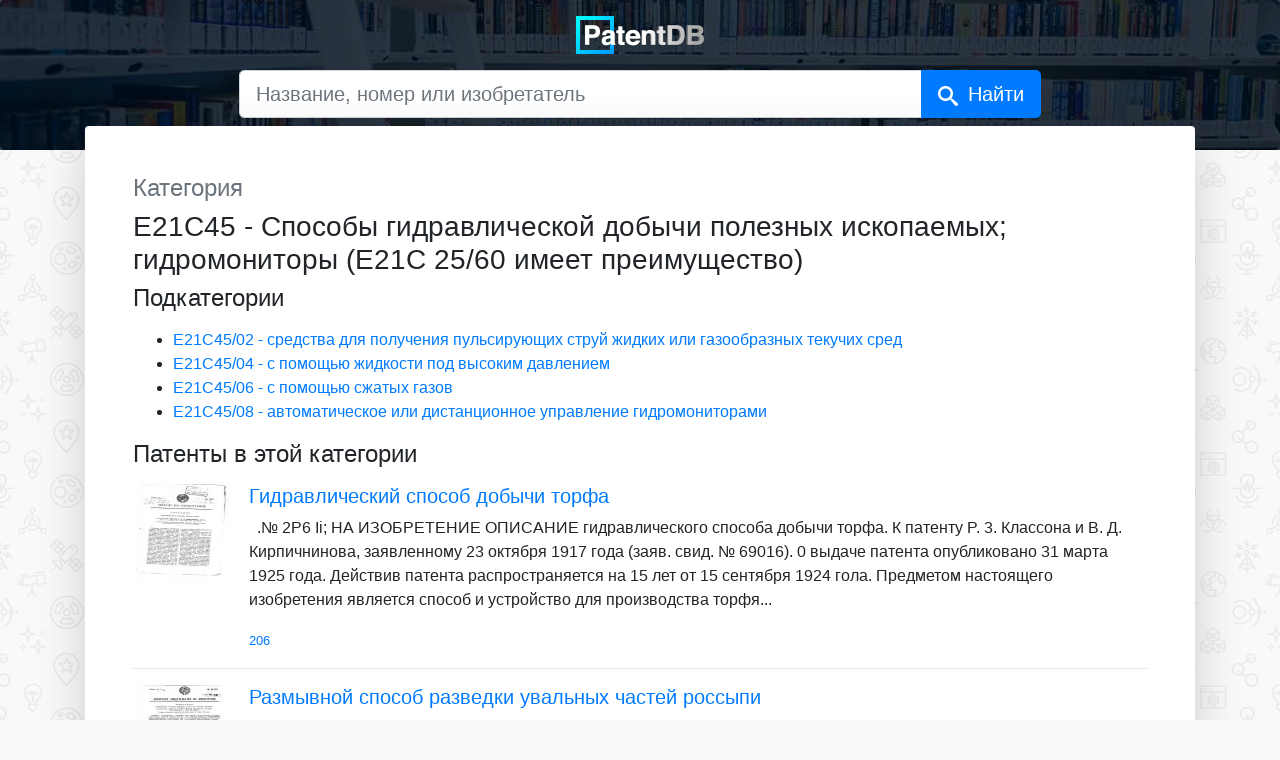

--- FILE ---
content_type: text/html; charset=UTF-8
request_url: https://patentdb.ru/category/5492?page=9
body_size: 12983
content:
<!doctype html>
<html lang="ru">

<head>
<!-- Google Tag Manager -->
<script>(function(w,d,s,l,i){w[l]=w[l]||[];w[l].push({'gtm.start':
new Date().getTime(),event:'gtm.js'});var f=d.getElementsByTagName(s)[0],
j=d.createElement(s),dl=l!='dataLayer'?'&l='+l:'';j.async=true;j.src=
'https://www.googletagmanager.com/gtm.js?id='+i+dl;f.parentNode.insertBefore(j,f);
})(window,document,'script','dataLayer','GTM-MG45BGJ');</script>
<!-- End Google Tag Manager -->
    <script>
        window.yaContextCb = window.yaContextCb || []
    </script>
    <script src="https://yandex.ru/ads/system/context.js" async></script>
    <meta charset="utf-8">
    <meta name="viewport" content="width=device-width, initial-scale=1, shrink-to-fit=no">
    <title>E21C45 - Способы гидравлической добычи полезных ископаемых; гидромониторы (E21C 25/60 имеет преимущество) — все патенты категории</title>
    <meta name="description" content="На сайте представлены патенты России и СССР из категории E21C45 - Способы гидравлической добычи полезных ископаемых; гидромониторы (E21C 25/60 имеет преимущество)">
    <link rel="shortcut icon" href="/favicon.ico" type="image/x-icon">
    <link rel="apple-touch-icon" sizes="180x180" href="/apple-touch-icon.png">
    <link rel="icon" type="image/png" sizes="32x32" href="/favicon-32x32.png">
    <link rel="icon" type="image/png" sizes="16x16" href="/favicon-16x16.png">
    <link rel="manifest" href="/site.webmanifest">
    <link rel="mask-icon" href="/safari-pinned-tab.svg" color="#0097ff">
    <meta name="msapplication-TileColor" content="#000000">
    <meta name="theme-color" content="#ffffff">
    <link rel="canonical" href="https://patentdb.ru/category/5492" />
    <meta property="og:url" content="https://patentdb.ru/category/5492" />
    <meta property="og:type" content="article" />
    <meta property="og:title" content="E21C45 - Способы гидравлической добычи полезных ископаемых; гидромониторы (E21C 25/60 имеет преимущество) — все патенты категории" />
    <meta property="og:description" content="На сайте представлены патенты России и СССР из категории E21C45 - Способы гидравлической добычи полезных ископаемых; гидромониторы (E21C 25/60 имеет преимущество)" />
    <meta property="og:image" content="https://patentdb.ru/social.jpg" />
    <meta name="twitter:title" content="E21C45 - Способы гидравлической добычи полезных ископаемых; гидромониторы (E21C 25/60 имеет преимущество) — все патенты категории" />
    <meta name="twitter:image" content="https://patentdb.ru/social.jpg" />
    <meta name="twitter:card" content="summary_large_image" />
    <link href="/css/bootstrap.min.css" rel="stylesheet">
    <style type="text/css">
        html {
            position: relative;
            min-height: 100%;
        }

        body {
            margin-bottom: 70px;
            background-color: #f9f9f9;
            background-image: url(/img/bg.gif);
            background-size: 208px 233px;
            background-attachment: fixed;
        }

        main {
            margin: 20px auto;
        }

        .jumbotron {
            background-image: url(/img/main-bg.jpg);
            background-size: cover;
            background-position: center;
            padding: 0;
        }

        .darken {
            background-color: #000e1fcc;
            width: 100%;
            height: 100%;
        }

        .accent {
            border: 5px solid rgba(255, 255, 255, .4);
            border-radius: 10px;
        }

        .footer {
            position: absolute;
            bottom: 0;
            width: 100%;
            min-height: 50px;
            padding: 10px;
            font-size: 0.8rem;
            text-align: center;
        }

        .icon {
            display: inline-block;
            width: 1em;
            height: 1em;
            stroke-width: 0;
            stroke: #fff;
            fill: #fff;
        }

        #search-button::after {
            content: 'Найти';
            margin-left: 10px;

        }

        @media (max-width: 575.98px) {
            main {
                padding: 0 !important;
            }

            #search-button::after {
                content: '';
                margin-left: 0;
            }
        }
    </style>
</head>

<body>
    <noscript><!-- Google Tag Manager (noscript) -->
<noscript><iframe src="https://www.googletagmanager.com/ns.html?id=GTM-MG45BGJ"
height="0" width="0" style="display:none;visibility:hidden"></iframe></noscript>
<!-- End Google Tag Manager (noscript) -->
    <svg aria-hidden="true" style="position: absolute; width: 0; height: 0; overflow: hidden;" version="1.1" xmlns="http://www.w3.org/2000/svg" xmlns:xlink="http://www.w3.org/1999/xlink">
        <defs>
            <symbol id="icon-search" viewBox="0 0 32 32">
                <path d="M31.008 27.231l-7.58-6.447c-0.784-0.705-1.622-1.029-2.299-0.998 1.789-2.096 2.87-4.815 2.87-7.787 0-6.627-5.373-12-12-12s-12 5.373-12 12 5.373 12 12 12c2.972 0 5.691-1.081 7.787-2.87-0.031 0.677 0.293 1.515 0.998 2.299l6.447 7.58c1.104 1.226 2.907 1.33 4.007 0.23s0.997-2.903-0.23-4.007zM12 20c-4.418 0-8-3.582-8-8s3.582-8 8-8 8 3.582 8 8-3.582 8-8 8z"></path>
            </symbol>
        </defs>
    </svg>
    <section class="jumbotron text-center">
        <div class="darken pb-3">
            <a href="/" title="PatentDB.ru — поиск по патентным документам"><img src="/img/patentdb-logo.png" width="128" height="38" alt="PatentDB.ru — поиск по патентным документам" title="PatentDB.ru — поиск по патентным документам" class="m-3"></a>
            <div class="container">
                <form action="/search" method="GET">
                    <input type="hidden" name="searchid" value="2346738">
                    <div class="input-group mb-3 mx-auto col-12 col-md-10 col-lg-9">
                        <input type="text" class="form-control form-control-lg" placeholder="Название, номер или изобретатель" aria-label="Название, номер или изобретатель" aria-describedby="search-button" name="text">
                        <div class="input-group-append">
                            <button class="btn btn-primary btn-lg" type="submit" id="search-button"><svg class="icon icon-search">
                                    <use xlink:href="#icon-search"></use>
                                </svg></button>
                        </div>

                    </div>
                </form>
            </div>
        </div>
    </section>
    <main class="container" style="margin-top: -1.5rem">
        <div class="row no-gutters mb-3">
            <div class="p-3 p-lg-5 col-md bg-white rounded shadow-lg" style="margin-top: -2em;">
                <p class="h4 text-muted">Категория</p>
                <h1 class="h3 font-weight-light">E21C45 - Способы гидравлической добычи полезных ископаемых; гидромониторы (E21C 25/60 имеет преимущество)</h1>
                <div id="yandex_rtb_R-A-335092-5" class="my-2"></div>
                <script>
  window.yaContextCb.push(()=>{
    Ya.Context.AdvManager.render({
      renderTo: 'yandex_rtb_R-A-335092-5',
      blockId: 'R-A-335092-5'
    })
  })
</script>
                                <h2 class="h4 font-weight-light mb-3">Подкатегории</h2>
                <div id="subcats">
                    <ul>
                                                <li><a href="/category/46152">E21C45/02 - средства для получения пульсирующих струй жидких или газообразных  текучих сред</a></li>
                                                <li><a href="/category/46153">E21C45/04 - с помощью жидкости под высоким давлением</a></li>
                                                <li><a href="/category/46154">E21C45/06 - с помощью сжатых газов</a></li>
                                                <li><a href="/category/46155">E21C45/08 - автоматическое или дистанционное управление гидромониторами</a></li>
                                            </ul>
                </div>
                                
                <h2 class="h4 font-weight-light mb-3">Патенты в этой категории</h2>

                                <div class="media">
                                        <a href="/patent/206" class="text-decoration-none d-none d-sm-flex"><img data-src="https://img.patentdb.ru/i/200x200/486274c518c0aafd0ac65e7c4505de84.jpg" class="mr-3 lazyload" alt="Гидравлический способ добычи торфа" title="Гидравлический способ добычи торфа" width="100" height="100"></a>
                                        <div class="media-body">
                        <a href="/patent/206" class="text-decoration-none">
                            <p class="h5">Гидравлический способ добычи торфа</p>
                        </a>
                        <p>
                                                           &nbsp;           .№ 2P6 Ii; НА ИЗОБРЕТЕНИЕ ОПИСАНИЕ гидравлического способа добычи торфа. К патенту P. 3. Классона и В. Д. Кирпичнинова, заявленному 23 октября 1917 года (заяв. свид. № 69016). 0 выдаче патента опубликовано 31 марта 1925 года. Действив патента распространяется на 15 лет от 15 сентября 1924 гола. Предметом настоящего изобретения является способ и устройство для производства торфя...
                                                    </p>
                        <small class="text-muted font-weight-light"><a href="/patent/206">206</a></small>
                    </div>
                </div>
                <hr>
                                                <div class="media">
                                        <a href="/patent/35787" class="text-decoration-none d-none d-sm-flex"><img data-src="https://img.patentdb.ru/i/200x200/a0cc8cc483ef0befc3d1f898b46bc415.jpg" class="mr-3 lazyload" alt="Размывной способ разведки увальных частей россыпи" title="Размывной способ разведки увальных частей россыпи" width="100" height="100"></a>
                                        <div class="media-body">
                        <a href="/patent/35787" class="text-decoration-none">
                            <p class="h5">Размывной способ разведки увальных частей россыпи</p>
                        </a>
                        <p>
                                                           &nbsp;            Класс 5b, 41 ® Я 35787 3 -Д Щ Щф  АВТОРСКОЕ СВИДЕТЕЛЬСТВО НА ИЗОБРЕТ(НИЕ ОПИСЯНИЕ размывного способа разведки увальных частей россыпи.  К авторскому свидетельству М. Я. Петрова, заявленному 23 марта  1933 года (спр. о перв, ¹ 125997).  0 выдаче авторского свидетельства опубликовано 30 апреля 1934 года. Разведки золотоносных россыпеи производятся большей частью при помощи шурфо...
                                                    </p>
                        <small class="text-muted font-weight-light"><a href="/patent/35787">35787</a></small>
                    </div>
                </div>
                <hr>
                                                <div class="media">
                                        <a href="/patent/51224" class="text-decoration-none d-none d-sm-flex"><img data-src="https://img.patentdb.ru/i/200x200/edc3fe72749ab9394711bdbcf18fe643.jpg" class="mr-3 lazyload" alt="Крепежное приспособление для разработки крутопадающих угольных пластов" title="Крепежное приспособление для разработки крутопадающих угольных пластов" width="100" height="100"></a>
                                        <div class="media-body">
                        <a href="/patent/51224" class="text-decoration-none">
                            <p class="h5">Крепежное приспособление для разработки крутопадающих угольных пластов</p>
                        </a>
                        <p>
                                                           &nbsp;            Жласс 5b, 42 N 5122k СССР ОПИСАНИЕ ИЗОБРЕТЕНИЯ К АВТОРСКОМУ СВИДЕТЕЛЬСТВУ, ВЫДАННОМУ НАРОДНЫМ КОМИССАРИАТОМ ТЯЖЕЛОЙ ПРОМЪ|ШЛЕННОСТИ Зарегиспгрировано в Государстрейном бюро последующей регистрации изобрете иГи при Госплане Сс.С  И. А. Журавлев. Крепежное приспособление для разработки крутопадающих угольных пластов. Заявлено 20 марта 1936 года за № 189716. Опубликовано 30 июня...
                                                    </p>
                        <small class="text-muted font-weight-light"><a href="/patent/51224">51224</a></small>
                    </div>
                </div>
                <hr>
                                                <div class="media">
                                        <a href="/patent/59291" class="text-decoration-none d-none d-sm-flex"><img data-src="https://img.patentdb.ru/i/200x200/128daf3e9aa979b0b5494fd1ad5747a7.jpg" class="mr-3 lazyload" alt="Гидромонитор" title="Гидромонитор" width="100" height="100"></a>
                                        <div class="media-body">
                        <a href="/patent/59291" class="text-decoration-none">
                            <p class="h5">Гидромонитор</p>
                        </a>
                        <p>
                                                           &nbsp;            Класс 5 b, 33 о дЯ«g J ОПИСАНИЕ ИЗ0 1 ЕДРЕНИ  8 фАВИСИМО 6У АВТОРСКОМУ СВИДЕТЕЛЬСТВУ Зарегистрировано в Бюро изобретений Госплана при СОК СССРН. М. Туницын и А. А. Белецкий. Гидромонитор. Основное авторское свидетельство на имя П. М. Тупмцына от 31 декабря 194О года _#_ 58591. Заявлено 14 апреля 1939 года а НЕЕРОМ аа М 23208.,Опубликовано 28 февраля 1941 года, В а вторском с в...
                                                    </p>
                        <small class="text-muted font-weight-light"><a href="/patent/59291">59291</a></small>
                    </div>
                </div>
                <hr>
                                                <div class="media">
                                        <a href="/patent/60641" class="text-decoration-none d-none d-sm-flex"><img data-src="https://img.patentdb.ru/i/200x200/6c9c37a13255ca85b5490b80eafe3e5e.jpg" class="mr-3 lazyload" alt="Гидравлический аппарат для проходки скважин и размыва пород струёй воды" title="Гидравлический аппарат для проходки скважин и размыва пород струёй воды" width="100" height="100"></a>
                                        <div class="media-body">
                        <a href="/patent/60641" class="text-decoration-none">
                            <p class="h5">Гидравлический аппарат для проходки скважин и размыва пород струёй воды</p>
                        </a>
                        <p>
                                                           &nbsp;            Класс оа, 15 СССР % 60641 ОПИСАНИЕ ИЗОБРЕТЕНИЯ К АВТОРСКОМУ СВИДЕТЕПЬСТВУ Зарегистрировано в Бюро ивобре . о илана рр г Г > .,;", (Э 1";., "ill",д Ф 1 ) Н. A. Поройков и В. Ф. Акимов В Й ГИДРАВЛИЧЕСКИЙ АППАРАТ ДЛЯ,ПРОХОДКИ СКВАЖИИ И РАЗМЫВА ПОРОД СТРУЕЙ ВОДЫ Заявлено 22 июня 1939 года в Наркогяуголь за № 24960 Опубликовано 31 января 1942 года Произведенные в последнее время оп...
                                                    </p>
                        <small class="text-muted font-weight-light"><a href="/patent/60641">60641</a></small>
                    </div>
                </div>
                <hr>
                                <!-- Yandex.RTB R-A-335092-10 -->
                <div id="yandex_rtb_R-A-335092-10-1" class="my-2"></div>
                <script>
                    window.yaContextCb.push(() => {
                        Ya.Context.AdvManager.render({
                            renderTo: 'yandex_rtb_R-A-335092-10-1',
                            blockId: 'R-A-335092-10',
                            pageNumber: 1,
                        })
                    })
                </script>
                <hr>
                                                <div class="media">
                                        <a href="/patent/60667" class="text-decoration-none d-none d-sm-flex"><img data-src="https://img.patentdb.ru/i/200x200/a9a15a1754f73a8688f6a1704ab18d21.jpg" class="mr-3 lazyload" alt="Гидромонитор" title="Гидромонитор" width="100" height="100"></a>
                                        <div class="media-body">
                        <a href="/patent/60667" class="text-decoration-none">
                            <p class="h5">Гидромонитор</p>
                        </a>
                        <p>
                                                           &nbsp;            СССР Класс 5Ь, ЗЗ;  84d, 4 М 60667 ОПИСАНИЕ ИЗОБРЕТЕНИЯ  К АВТОРСКОМУ СВИДЕТЕЛЬСТВУ Зарегистрировано в Бюро изобретений Госплана CCP А. A. Суслов ГИДРОМОНИТОР Заявлено 2б февраля 1939 года в Наркомуголь за И 2272б Опубликовано 31 января 1942 года ра 5, питаемого отработанной водой турбины 2, более низкого давлен ия, служит главным образом для транспортировки угля и частично дл...
                                                    </p>
                        <small class="text-muted font-weight-light"><a href="/patent/60667">60667</a></small>
                    </div>
                </div>
                <hr>
                                                <div class="media">
                                        <a href="/patent/61432" class="text-decoration-none d-none d-sm-flex"><img data-src="https://img.patentdb.ru/i/200x200/01d2eccd6415ba2d99f0be8e33b791bf.jpg" class="mr-3 lazyload" alt="Передвижной гидромонитор" title="Передвижной гидромонитор" width="100" height="100"></a>
                                        <div class="media-body">
                        <a href="/patent/61432" class="text-decoration-none">
                            <p class="h5">Передвижной гидромонитор</p>
                        </a>
                        <p>
                                                           &nbsp;            № 61432 Класс 5b, 33 СССР ОПИСАНИЕ ИЗОБРЕТЕНИЯ К АВТОРСКОМУ СВИДЕТЕЛЬСТВУ Зарегистрировано в Бюро последующей регистрации изобретений Госплана при СНК СССР С. П. Турчанинов ПЕРЕДВИЖНОЙ ГИДРОМОНИТОР Заявлено 5 мая 1939 г. за ЛЬ 23789 Опубликовано 30 июня 1942 г. с присоединением заявки _#_. 26800 от 2 октября 1939 г. 2 440 Гидромони1гор предлагаемого устройства предназначается...
                                                    </p>
                        <small class="text-muted font-weight-light"><a href="/patent/61432">61432</a></small>
                    </div>
                </div>
                <hr>
                                                <div class="media">
                                        <a href="/patent/61953" class="text-decoration-none d-none d-sm-flex"><img data-src="https://img.patentdb.ru/i/200x200/4a28242f654a39e34f113f0c5c6a2dbc.jpg" class="mr-3 lazyload" alt="Гидромонитор" title="Гидромонитор" width="100" height="100"></a>
                                        <div class="media-body">
                        <a href="/patent/61953" class="text-decoration-none">
                            <p class="h5">Гидромонитор</p>
                        </a>
                        <p>
                                                           &nbsp;           , (," 61953 Класс 5Ь, 42: СССР ОПИСР НИЕ ИЗОБРЕ1ЕНИ1"1 К АВТОРСКОМУ СВИДЕТЕЛЬСТВУ.1 П. M. Тупицын и В. Г. Прстздников ГИДРОМОНИТОР нтьа ,"! 1ЧЕ"" ЙЫЛ, :"i,, Заявлено ) октяй)ря 1939 r. зв М 26836 в Н:)ролнв)й к жисевривт нефтяной пр(о)ын(пенн )сти СССР Предлагаемый гидромонитор предназначается для сквяж !иной ра31)аоот«и ископаем1 1;;. OH oTHOciv! c51 K т11пу ги;ц)О tOItttToJ)(...
                                                    </p>
                        <small class="text-muted font-weight-light"><a href="/patent/61953">61953</a></small>
                    </div>
                </div>
                <hr>
                                                <div class="media">
                                        <a href="/patent/65419" class="text-decoration-none d-none d-sm-flex"><img data-src="https://img.patentdb.ru/i/200x200/cbad362445b8769030e40b3d6f3cf96e.jpg" class="mr-3 lazyload" alt="Гидромонитор" title="Гидромонитор" width="100" height="100"></a>
                                        <div class="media-body">
                        <a href="/patent/65419" class="text-decoration-none">
                            <p class="h5">Гидромонитор</p>
                        </a>
                        <p>
                                                           &nbsp;            Ма 65419 СССР Класс 5b, 43 ОПИСАНИЕ ИЗОБРЕТЕНИЯ К АВТОРСКОМУ СВИДЕТЕЛЬСТВУ Зарегистрировано в Бюро изобретений Госплана СССР И. Я. Айзеншток  ГИДРОМОН ИТОР Заявлено 3 .августа 1939 года в, Наркомуголь за г1 25919 (322054) Опубликовано 31 октября 1945 года Предмет из об р етен ия Гидромо нитор, о т л и ч а ю щ и йс я тем, что между его стволом и патрубком, служащим для соединен...
                                                    </p>
                        <small class="text-muted font-weight-light"><a href="/patent/65419">65419</a></small>
                    </div>
                </div>
                <hr>
                                                <div class="media">
                                        <a href="/patent/68372" class="text-decoration-none d-none d-sm-flex"><img data-src="https://img.patentdb.ru/i/200x200/6bfbfe1c53191a1b120fffbea36f3c1a.jpg" class="mr-3 lazyload" alt="Гидромонитор" title="Гидромонитор" width="100" height="100"></a>
                                        <div class="media-body">
                        <a href="/patent/68372" class="text-decoration-none">
                            <p class="h5">Гидромонитор</p>
                        </a>
                        <p>
                                                           &nbsp;            Ah 68372 СССР Класс 5b, ЗЗ ОПИСАНИЕ ИЗОБРЕТЕНИЯ К АВТОРСКОМУ СВИДЕТЕЛЬСТВУ «»» « I 111» » ил ! "i v1к » А. Л. Евфарицкий  ГИДРОМОНИТОР Заявлено 16 ноября 1945 года в Наркомцветмет за № 177  Олублнковано 30 апреля 1947 года Предмет изобретения Известные гидромониторы имеют тот недостаток, что выходящая из них струя имеет форму конуса с вершиной у выхода и основанием в плоскости...
                                                    </p>
                        <small class="text-muted font-weight-light"><a href="/patent/68372">68372</a></small>
                    </div>
                </div>
                <hr>
                                <!-- Yandex.RTB R-A-335092-10 -->
                <div id="yandex_rtb_R-A-335092-10-2" class="my-2"></div>
                <script>
                    window.yaContextCb.push(() => {
                        Ya.Context.AdvManager.render({
                            renderTo: 'yandex_rtb_R-A-335092-10-2',
                            blockId: 'R-A-335092-10',
                            pageNumber: 2,
                        })
                    })
                </script>
                <hr>
                                                <div class="media">
                                        <a href="/patent/72026" class="text-decoration-none d-none d-sm-flex"><img data-src="https://img.patentdb.ru/i/200x200/26a7bb0168de21ce82a4497590b1d19f.jpg" class="mr-3 lazyload" alt="Способ разрушения горных пород" title="Способ разрушения горных пород" width="100" height="100"></a>
                                        <div class="media-body">
                        <a href="/patent/72026" class="text-decoration-none">
                            <p class="h5">Способ разрушения горных пород</p>
                        </a>
                        <p>
                                                           &nbsp;            Г1 с  / -; "- -" ." . X 72026 Класс 5b, 35Ä ОПИСАНИЕ ИЗОБРЕТЕНИЯ К АВТОРСКОМУ СВИДЕТЕЛЬСТВУ К. И. Ге Способ разрушения горных пород Заявлено 28 января 1947 года в Министерство промышленности строительных материалов СССР за № 617 (351436) Опубликовано 30 апреля 1948 года ультразвуковых колебаний. Вода вытекает из сопла 4 узкой струей 5 и по ней ультразвуковые колебания сосредот...
                                                    </p>
                        <small class="text-muted font-weight-light"><a href="/patent/72026">72026</a></small>
                    </div>
                </div>
                <hr>
                                                <div class="media">
                                        <a href="/patent/77278" class="text-decoration-none d-none d-sm-flex"><img data-src="https://img.patentdb.ru/i/200x200/3999df61c255df2c06b651231e166e06.jpg" class="mr-3 lazyload" alt="Устройство для разрыхления мягких пород при помощи струи воды" title="Устройство для разрыхления мягких пород при помощи струи воды" width="100" height="100"></a>
                                        <div class="media-body">
                        <a href="/patent/77278" class="text-decoration-none">
                            <p class="h5">Устройство для разрыхления мягких пород при помощи струи воды</p>
                        </a>
                        <p>
                                                           &nbsp;            Класс 5а, 15,% 77278 СССР ОПИСАНИЕ ИЗОБРЕТЕНИЯ К АВТОРСКОМУ СВИДЕТЕЛЬСТВУ 1: А 1". И 1 110. ТЕХЛВМИКАЯ П. А. Смертин 1д И||тН|  УСТРОЙСТВО ДЛЯ РАЗРЪ|ХЛЕНИЯ МЯГКИХ ПОРОД ПРИ ПОМОЩИ СТРУИ ВОДЫ Заявлено 15 декабря 1947 года за Ы 371917 в 1|омитет llo изобретениям и открытиям при Совете Министров СССР Предметом изобретения является устройство для разрыхлення мягких пород прн помощ...
                                                    </p>
                        <small class="text-muted font-weight-light"><a href="/patent/77278">77278</a></small>
                    </div>
                </div>
                <hr>
                                                <div class="media">
                                        <a href="/patent/80226" class="text-decoration-none d-none d-sm-flex"><img data-src="https://img.patentdb.ru/i/200x200/b90e0272f87d4decefe393375b20f277.jpg" class="mr-3 lazyload" alt="Гидромониторная установка" title="Гидромониторная установка" width="100" height="100"></a>
                                        <div class="media-body">
                        <a href="/patent/80226" class="text-decoration-none">
                            <p class="h5">Гидромониторная установка</p>
                        </a>
                        <p>
                                                           &nbsp;           М 80226  Усиля;., возникающие при вращении стпо1а 1 гидромонитора в вертикальной плоскости, воспринимаются жесткой рамой 16, а условия, возника1ощие при вращении ствола 1 в горизонтальной плоскости, воспринима1отся напорной трубой 8, через тройник 4 и центральный болт 7.  Пол кабины 17 соединен с корпусом кабины шарниром 18 и шкворнями  l9. Вынув шкворни 19, кабину можно откину...
                                                    </p>
                        <small class="text-muted font-weight-light"><a href="/patent/80226">80226</a></small>
                    </div>
                </div>
                <hr>
                                                <div class="media">
                                        <a href="/patent/80671" class="text-decoration-none d-none d-sm-flex"><img data-src="https://img.patentdb.ru/i/200x200/ae77ae96895896eb17f867cbb62a7e5f.jpg" class="mr-3 lazyload" alt="Способ гидравлической добычи глины в карьере" title="Способ гидравлической добычи глины в карьере" width="100" height="100"></a>
                                        <div class="media-body">
                        <a href="/patent/80671" class="text-decoration-none">
                            <p class="h5">Способ гидравлической добычи глины в карьере</p>
                        </a>
                        <p>
                                                           &nbsp;           .Класс 5b, 24 80а, 1to № 80671 С С С Р ОПИСАНИЕ ИЗОБРЕТЕНИЯ К АВТОРСКОМУ СВИДЕТЕЛЬСТВУ l 4 Ф"б t jÔФ h ° ° Ф Ч  i Н. А. Потураев  3 ° > 
                                                    </p>
                        <small class="text-muted font-weight-light"><a href="/patent/80671">80671</a></small>
                    </div>
                </div>
                <hr>
                                                <div class="media">
                                        <a href="/patent/84416" class="text-decoration-none d-none d-sm-flex"><img data-src="https://img.patentdb.ru/i/200x200/7b84a77963da11d36f44ab9c5e69498e.jpg" class="mr-3 lazyload" alt="Машина для образования пульпы из грунта и полезных ископаемых" title="Машина для образования пульпы из грунта и полезных ископаемых" width="100" height="100"></a>
                                        <div class="media-body">
                        <a href="/patent/84416" class="text-decoration-none">
                            <p class="h5">Машина для образования пульпы из грунта и полезных ископаемых</p>
                        </a>
                        <p>
                                                           &nbsp;            Класс 34d, 4 № 84435 СС !? ; 1 . 0 - 1 и1,1; ., ", .:с . н 8, С "1Д;, » тИ„ ОПИСАНИЕ ИЗОБРЕТЕНИЯ К АВТОРСКОМУ СВИ4ЕТЕЛЬСТВУ П. А. Смертин МАШИНА ДЛЯ ОБРАЗОВАНИЯ ПУЛЪПЫ ИЗ ГРУНТА И ПОЛЕЗНЫХ ИСКОПАЕМЫХ Заявтсио !2 октября 1948 г. за ¹ 385881 в Комитет по изобретениям и открытиям при Совете Министров СССР Изобретение относится к машинам для образования пульпы из грунта и полезных...
                                                    </p>
                        <small class="text-muted font-weight-light"><a href="/patent/84416">84416</a></small>
                    </div>
                </div>
                <hr>
                                <!-- Yandex.RTB R-A-335092-10 -->
                <div id="yandex_rtb_R-A-335092-10-3" class="my-2"></div>
                <script>
                    window.yaContextCb.push(() => {
                        Ya.Context.AdvManager.render({
                            renderTo: 'yandex_rtb_R-A-335092-10-3',
                            blockId: 'R-A-335092-10',
                            pageNumber: 3,
                        })
                    })
                </script>
                <hr>
                                                <div class="media">
                                        <a href="/patent/84932" class="text-decoration-none d-none d-sm-flex"><img data-src="https://img.patentdb.ru/i/200x200/c78dbcd0a88a8abadcfc5b0fa3112bfa.jpg" class="mr-3 lazyload" alt="Гидравлический аппарат для одновременного размыва и транспортировки мягких горных пород" title="Гидравлический аппарат для одновременного размыва и транспортировки мягких горных пород" width="100" height="100"></a>
                                        <div class="media-body">
                        <a href="/patent/84932" class="text-decoration-none">
                            <p class="h5">Гидравлический аппарат для одновременного размыва и транспортировки мягких горных пород</p>
                        </a>
                        <p>
                                                           &nbsp;            Класс 5Ь, 43 № 84932 СССР ОПИСАНИЕ ИЗОБРЕТЕНИЯ К АВТОРСКОМУ СВИДЕТЕЛЬСТВУ И. Г. СалтановГИДРАВЛИЧЕСКИИ АППАРАТ ДЛЯ ОДНОВРЕМЕЙКОгО РАЗМЫВА И ТРАНСПОРТИРОВКИ МЯГКИХ ГОРНЫХ ПОРОД Заявлено 12 ноября 1949 г. за № 406966 в Комитет по изобретениям и открытиям при Совете Л!инистров СССР Предметом изобретения является аппарат для размыва и транспортировки мягких горных пород, совмещающ...
                                                    </p>
                        <small class="text-muted font-weight-light"><a href="/patent/84932">84932</a></small>
                    </div>
                </div>
                <hr>
                                                <div class="media">
                                        <a href="/patent/86470" class="text-decoration-none d-none d-sm-flex"><img data-src="https://img.patentdb.ru/i/200x200/b27e81bce7fffd128a70e9427fc4cc3e.jpg" class="mr-3 lazyload" alt="Землесосная установка для добычи полезных ископаемых в водоемах" title="Землесосная установка для добычи полезных ископаемых в водоемах" width="100" height="100"></a>
                                        <div class="media-body">
                        <a href="/patent/86470" class="text-decoration-none">
                            <p class="h5">Землесосная установка для добычи полезных ископаемых в водоемах</p>
                        </a>
                        <p>
                                                           &nbsp;            Класс 84d, 4  ОПИСАНИЕ ИЗОБРЕТЕНИЙ  К АВТОРСНОМУ СВИДЕТЕЛЬСТВУ  В. И. Петухов  ЗЕМЛЕСОСНАЯ УСТАНОВКА ДЛЯ ДОБЫЧИ ПОЛЕЗНЫХ  ИСКОПАЕМЫХ В ВОДОЕМАХ  Заявлено 22 ноября 1949 г. за J¹ 40754S в Гостсхннку СССР  Изобретение относится к землесосным установкам с рыхлителем, у которых всасывающин насос укрыт герметически кожухом. Отличительной особенностью описываемой земле сеной установ...
                                                    </p>
                        <small class="text-muted font-weight-light"><a href="/patent/86470">86470</a></small>
                    </div>
                </div>
                <hr>
                                                <div class="media">
                                        <a href="/patent/92565" class="text-decoration-none d-none d-sm-flex"><img data-src="https://img.patentdb.ru/i/200x200/1db18800e8698d6941de8591dcca7201.jpg" class="mr-3 lazyload" alt="Гидромонитор" title="Гидромонитор" width="100" height="100"></a>
                                        <div class="media-body">
                        <a href="/patent/92565" class="text-decoration-none">
                            <p class="h5">Гидромонитор</p>
                        </a>
                        <p>
                                                           &nbsp;            Класс 840, 4  СССР  ОПИСЛНИ ИЗОБРЕтЕНИя  К АВТОРСКОМУ СВИДЕТЕЛЬСТВУ  Б. Э, Фридман, В. И. Беленький и А. В. Кочергина  ГИДРОМОИ ИТОР  Заявлено 24 мал 1950 г. за, № 418738 в Гостгхнт
                                                    </p>
                        <small class="text-muted font-weight-light"><a href="/patent/92565">92565</a></small>
                    </div>
                </div>
                <hr>
                                                <div class="media">
                                        <a href="/patent/92843" class="text-decoration-none d-none d-sm-flex"><img data-src="https://img.patentdb.ru/i/200x200/dd7251a02c87d56477f6fec94f3ef078.jpg" class="mr-3 lazyload" alt="Гидромонитор со светящейся струей воды" title="Гидромонитор со светящейся струей воды" width="100" height="100"></a>
                                        <div class="media-body">
                        <a href="/patent/92843" class="text-decoration-none">
                            <p class="h5">Гидромонитор со светящейся струей воды</p>
                        </a>
                        <p>
                                                           &nbsp;            Щ 92843  Класс Sb, ЗЗ  СССР  ОПИСАНИЕ ИЗОБРЕТЕНИЯ  К АВТОРСКОМУ СВИДЕТЕЛЬСТВУ  С. П. Турчанинов  ГИДРОМОНИТОР СО СВЕТЯЩЕЙСЯ СТРУЕЙ ВОДЫ  Заявлено 8 сентября 1950 г. за ¹ 434330 в Гостехннку СССР  Предлагаемое изобретение касается области гидроотбойки угля при подземных работах в шахте, Предлагается конструкция гидромонитора со светящейся струей воды. Благодаря такому выполнени...
                                                    </p>
                        <small class="text-muted font-weight-light"><a href="/patent/92843">92843</a></small>
                    </div>
                </div>
                <hr>
                                                <div class="media">
                                        <a href="/patent/92855" class="text-decoration-none d-none d-sm-flex"><img data-src="https://img.patentdb.ru/i/200x200/d146e80c99d36c585d6d24f3261d2d45.jpg" class="mr-3 lazyload" alt="Водобойная машина для подрезки и размыва грунтов" title="Водобойная машина для подрезки и размыва грунтов" width="100" height="100"></a>
                                        <div class="media-body">
                        <a href="/patent/92855" class="text-decoration-none">
                            <p class="h5">Водобойная машина для подрезки и размыва грунтов</p>
                        </a>
                        <p>
                                                           &nbsp;           стоящей и., иа 3,) редуктора 12. стушщы с предохрапптельиымтт штифтами, шайоы, ци.пшдр)тческой шестерни It зубчатого сектора 13. Вращательное д));3 3 ()ше от этектродтппателя 10 передается через эластичную муфту 14 ица"())te т;омбпиироваиному редуктору 11, а затем через цп;ишдри ес);уто пару ()(тесте!)ття и зубчатьш сектор 13) стволу 8. ат; как стги)л иодооойиой машпны в вертик...
                                                    </p>
                        <small class="text-muted font-weight-light"><a href="/patent/92855">92855</a></small>
                    </div>
                </div>
                <hr>
                                <!-- Yandex.RTB R-A-335092-10 -->
                <div id="yandex_rtb_R-A-335092-10-4" class="my-2"></div>
                <script>
                    window.yaContextCb.push(() => {
                        Ya.Context.AdvManager.render({
                            renderTo: 'yandex_rtb_R-A-335092-10-4',
                            blockId: 'R-A-335092-10',
                            pageNumber: 4,
                        })
                    })
                </script>
                <hr>
                                                <div class="media">
                                        <a href="/patent/96303" class="text-decoration-none d-none d-sm-flex"><img data-src="https://img.patentdb.ru/i/200x200/c2cb9edb75014d9f06f718440c460e56.jpg" class="mr-3 lazyload" alt="Устройство для улучшения работы гидромониторной струи" title="Устройство для улучшения работы гидромониторной струи" width="100" height="100"></a>
                                        <div class="media-body">
                        <a href="/patent/96303" class="text-decoration-none">
                            <p class="h5">Устройство для улучшения работы гидромониторной струи</p>
                        </a>
                        <p>
                                                           &nbsp;            Класс,=:":. 33 81е, 77 84d, 4 Х» 96303 ;;r j,сО .Ii . т С 5> 1 .,3!, П! О. C II 0. il 10 -.! f>(I (I l! Il 1 0!! j) clвЂ”  6OTI>l С (р т I. I:. ((((:-0.3;(:! (! . IS! i T!) I тт т !",) С (" ((OC () i!: с ) > f (; Я CT ОЯ; (т (; .т;;!; т; (т;т,;;, вЂ”, т;0 П 1(1;>;! )((„>3;т >,; т; )т .!>т li ) 0)т  ,)О (О! и Гоj) ll i.c! . :  т СТ(>5!  СХП, НО !ОП:.! 3 i! CI3(>l >1 О! Р с(;! I...
                                                    </p>
                        <small class="text-muted font-weight-light"><a href="/patent/96303">96303</a></small>
                    </div>
                </div>
                <hr>
                                                <div class="media">
                                        <a href="/patent/108517" class="text-decoration-none d-none d-sm-flex"><img data-src="https://img.patentdb.ru/i/200x200/2e79ae0026f0565ffbb709bbe0ece61e.jpg" class="mr-3 lazyload" alt="Устройство для подачи жидкости в грунт" title="Устройство для подачи жидкости в грунт" width="100" height="100"></a>
                                        <div class="media-body">
                        <a href="/patent/108517" class="text-decoration-none">
                            <p class="h5">Устройство для подачи жидкости в грунт</p>
                        </a>
                        <p>
                                                           &nbsp;           .% 1О85!7 Класс 5Ь, 33 СССР 1 (< I 1! I I ОЛИСАНИЕ ИЗОБРЕТЕНИЯ К АВТОРСКОМУ СВИДЕТЕЛЬСТВУ Г. Л. Шендриков и Н. Д. Холин УСТРОЙСТВО ДЛЯ ПОДАЧИ ЖИДКОСТИ В ГРУНТ Заявлено 19 сентября 1955 г, за ¹ 557559 в Комитет ио делам изобретений и открытий при Совете Министров СССР Известные устройства для подачи жидкости в грунт, состоящие из самоходного шасси и батарей гидромониторов, распо...
                                                    </p>
                        <small class="text-muted font-weight-light"><a href="/patent/108517">108517</a></small>
                    </div>
                </div>
                <hr>
                                                <div class="media">
                                        <a href="/patent/109609" class="text-decoration-none d-none d-sm-flex"><img data-src="https://img.patentdb.ru/i/200x200/d697857b75d8bd48dfef79c916c97d52.jpg" class="mr-3 lazyload" alt="Устройство для разработки слабо связанных грунтов" title="Устройство для разработки слабо связанных грунтов" width="100" height="100"></a>
                                        <div class="media-body">
                        <a href="/patent/109609" class="text-decoration-none">
                            <p class="h5">Устройство для разработки слабо связанных грунтов</p>
                        </a>
                        <p>
                                                           &nbsp;            Хо. 109609 Класс 84d, 4 СССР ОПИСАНИЕ ИЗОБРЕТЕНИЯ К АВТОРСКОМУ СВИДЕТЕЛЬСТВУ Г. П. Давидянц УСТРОЙСТВО ДЛЯ РАЗРАБОТКИ СЛАБО СВЯЗАННЫХ ГРУНТОВ Заявлено февраля 1955 г. аа М 3862, 455б65 в !!пнистерство промышленности строительных материалов СССР При работе известных шагающих землесосных установок размыв грунта производится обычно только гидромонитором. Ооъединению землесосных у...
                                                    </p>
                        <small class="text-muted font-weight-light"><a href="/patent/109609">109609</a></small>
                    </div>
                </div>
                <hr>
                                                <div class="media">
                                        <a href="/patent/111099" class="text-decoration-none d-none d-sm-flex"><img data-src="https://img.patentdb.ru/i/200x200/9e00c0f93897faf1eba2ed71f5c9e346.jpg" class="mr-3 lazyload" alt="Проходческий комбайн" title="Проходческий комбайн" width="100" height="100"></a>
                                        <div class="media-body">
                        <a href="/patent/111099" class="text-decoration-none">
                            <p class="h5">Проходческий комбайн</p>
                        </a>
                        <p>
                                                           &nbsp;            111099  Класс 5b, 33  СССР  ОПИСАНИЕ ИЗОБРЕТЕНИЯ  К АВТОРСКОМУ СВИДЕТЕЛЬСТВУ  Я. Я. Гуменник  ПРОХОДЧ ЕСКИ Й КОМБАЙ Н  За".влево 10 сеитибрн 1956 г. аа М 573216 в Комитет ио делам ивопретен1111 . открытий ири Совете Министров СГГР  Углепроходческие комбайны для механизированной проходки вырабогок арочного сечения с исполнительным органом, состоящим из трех лучей под углом 120...
                                                    </p>
                        <small class="text-muted font-weight-light"><a href="/patent/111099">111099</a></small>
                    </div>
                </div>
                <hr>
                                                <div class="media">
                                        <a href="/patent/111274" class="text-decoration-none d-none d-sm-flex"><img data-src="https://img.patentdb.ru/i/200x200/84d2f5ca17dbbd8ba09bf54d610083da.jpg" class="mr-3 lazyload" alt="Способ образования растворов из различных диспергированных материалов" title="Способ образования растворов из различных диспергированных материалов" width="100" height="100"></a>
                                        <div class="media-body">
                        <a href="/patent/111274" class="text-decoration-none">
                            <p class="h5">Способ образования растворов из различных диспергированных материалов</p>
                        </a>
                        <p>
                                                           &nbsp;            № 111274 Класс 84d, 4 СССР ОПИСАНИЕ ИЗОБРЕТЕНИЯ К АВТОРСКОМУ СВИДЕТЕЛЬСТВУ H. Д. Холин СПОСОБ ОБРАЗОВАНИЯ РАСТВОРОВ ИЗ РАЗЛИЧНЫХ ДИСПЕРГИРОВАННЫХ МАТЕРИАЛОВ Заявлено 22 октября 1956 г. за № 559480 в Комитет по делам изобретений и открытий при Совете Министров СССР Известна разработка кусковых материалов путем воздействия напора воды. Однако технологический процесс образования...
                                                    </p>
                        <small class="text-muted font-weight-light"><a href="/patent/111274">111274</a></small>
                    </div>
                </div>
                <hr>
                                <!-- Yandex.RTB R-A-335092-10 -->
                <div id="yandex_rtb_R-A-335092-10-5" class="my-2"></div>
                <script>
                    window.yaContextCb.push(() => {
                        Ya.Context.AdvManager.render({
                            renderTo: 'yandex_rtb_R-A-335092-10-5',
                            blockId: 'R-A-335092-10',
                            pageNumber: 5,
                        })
                    })
                </script>
                <hr>
                                
                <nav>
        <ul class="pagination">
            
                            <li class="page-item disabled" aria-disabled="true" aria-label="&laquo; Previous">
                    <span class="page-link" aria-hidden="true">&lsaquo;</span>
                </li>
            
            
                            
                
                
                                                                                        <li class="page-item active" aria-current="page"><span class="page-link">1</span></li>
                                                                                                <li class="page-item"><a class="page-link" href="https://patentdb.ru/category/5492?page=2">2</a></li>
                                                                                                <li class="page-item"><a class="page-link" href="https://patentdb.ru/category/5492?page=3">3</a></li>
                                                                                                <li class="page-item"><a class="page-link" href="https://patentdb.ru/category/5492?page=4">4</a></li>
                                                                                                <li class="page-item"><a class="page-link" href="https://patentdb.ru/category/5492?page=5">5</a></li>
                                                                                                <li class="page-item"><a class="page-link" href="https://patentdb.ru/category/5492?page=6">6</a></li>
                                                                                                <li class="page-item"><a class="page-link" href="https://patentdb.ru/category/5492?page=7">7</a></li>
                                                                                                <li class="page-item"><a class="page-link" href="https://patentdb.ru/category/5492?page=8">8</a></li>
                                                                                                <li class="page-item"><a class="page-link" href="https://patentdb.ru/category/5492?page=9">9</a></li>
                                                                                                <li class="page-item"><a class="page-link" href="https://patentdb.ru/category/5492?page=10">10</a></li>
                                                                                        
                                    <li class="page-item disabled" aria-disabled="true"><span class="page-link">...</span></li>
                
                
                                            
                
                
                                                                                        <li class="page-item"><a class="page-link" href="https://patentdb.ru/category/5492?page=37">37</a></li>
                                                                                                <li class="page-item"><a class="page-link" href="https://patentdb.ru/category/5492?page=38">38</a></li>
                                                                        
            
                            <li class="page-item">
                    <a class="page-link" href="https://patentdb.ru/category/5492?page=2" rel="next" aria-label="Next &raquo;">&rsaquo;</a>
                </li>
                    </ul>
    </nav>

                <div id="yandex_rtb_R-A-335092-4" class="my-2"></div>
                <script>
  window.yaContextCb.push(()=>{
    Ya.Context.AdvManager.render({
      renderTo: 'yandex_rtb_R-A-335092-4',
      blockId: 'R-A-335092-4'
    })
  })
</script>
                            </div>
        </div>

        <div class="row no-gutters">
            <div class="p-3 p-lg-5 col-md bg-white rounded shadow-lg mb-3">
            <div id="id-C-A-335092-12"></div>
                <script>
                    window.yaContextCb.push(() => {
                        Ya.Context.AdvManager.renderWidget({
                            renderTo: 'id-C-A-335092-12',
                            blockId: 'C-A-335092-12'
                        })
                    })
                </script>
            </div>
        </div>

    </main>
    <footer class="footer">
        <div class="container"><span class="text-muted">© 2018–2026 PatentDB.ru — <a href="/" class="text-reset">поиск по патентным документам</a></span><br><span class="text-muted">Сервис подготовки документов для ООО и ИП — <a href="https://dokia.ru" class="text-reset">Dokia.ru</a></span></div>
    </footer>
    <script src="/js/lazysizes.min.js" async=""></script>
    <div id="vid_inpage_div" vid_inpage_pl="415"></div>
<script type="text/javascript" src="https://adnitro.pro/js/inpage_adnitro.js"></script>
</body>

</html>
